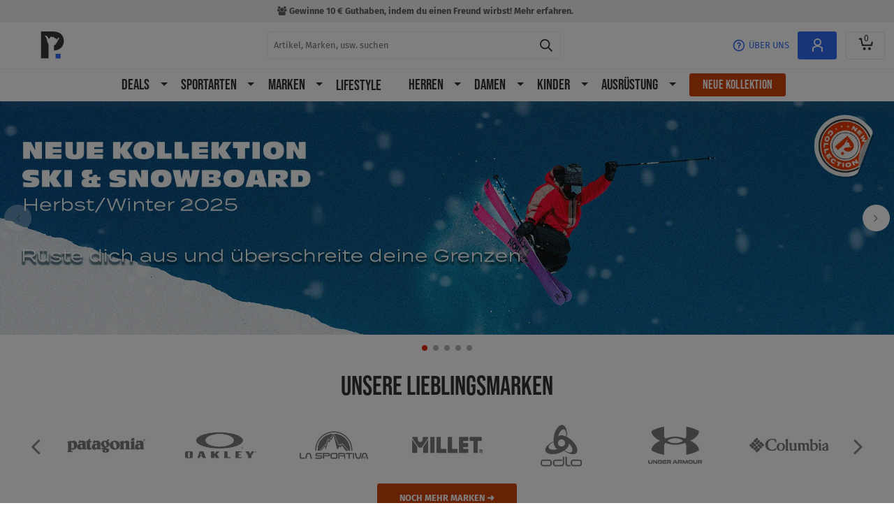

--- FILE ---
content_type: image/svg+xml
request_url: https://www.privatesportshop.at/images/d9a562300c876fc9cf58.svg
body_size: 1794
content:
<svg xmlns="http://www.w3.org/2000/svg" xml:space="preserve" style="enable-background:new 0 0 136.94 193.22" viewBox="0 0 136.94 193.22"><path d="M48.27 60.03h19.98c4.86 0 11.27 0 14.58 2.01 3.63 2.16 6.48 6.09 6.48 11.5 0 5.86-3.08 10.26-8.18 12.34v.16c6.79 1.39 10.49 6.48 10.49 13.27 0 8.1-5.79 15.82-16.74 15.82H48.27v-55.1zm7.33 23.69h14.67c8.33 0 11.73-3.01 11.73-8.8 0-7.64-5.4-8.72-11.73-8.72H55.6v17.52zm0 25.22h18.37c6.32 0 10.34-3.86 10.34-9.87 0-7.18-5.79-9.18-11.96-9.18H55.6v19.05z"/><path d="M110.37 87.6c0 23.14-18.76 41.9-41.91 41.9-23.14 0-41.9-18.76-41.9-41.9 0-23.14 18.76-41.9 41.9-41.9 23.15 0 41.91 18.76 41.91 41.9zm-41.9-48.29c-26.65 0-48.26 21.61-48.26 48.26s21.61 48.26 48.26 48.26c26.66 0 48.27-21.61 48.27-48.26S95.13 39.31 68.47 39.31zM20.3 146.02h96.33v6.33H20.3zM113.62 139.05c.12 0 .23-.01.34-.01.1-.01.2-.03.28-.06.09-.04.15-.1.2-.17a.57.57 0 0 0 .07-.31c0-.11-.02-.21-.06-.27a.353.353 0 0 0-.17-.15.752.752 0 0 0-.24-.08c-.09-.01-.17-.01-.27-.01h-.69v1.07h.54zm.23-1.5c.4 0 .69.08.89.24.19.16.29.4.29.73 0 .31-.09.52-.25.67-.17.14-.38.22-.64.25l.96 1.48h-.56l-.92-1.45h-.55v1.45h-.53v-3.36h1.31zm-2.36 2.65c.11.3.28.57.5.79.21.22.46.39.75.52.28.12.6.18.93.18.34 0 .65-.06.93-.18.29-.13.54-.3.75-.52.21-.22.38-.48.49-.79.12-.3.19-.62.19-.97s-.06-.67-.19-.97c-.12-.3-.29-.56-.49-.78a2.377 2.377 0 0 0-1.68-.7 2.377 2.377 0 0 0-1.68.7c-.22.22-.38.48-.5.78-.12.3-.18.61-.18.97-.01.34.05.67.18.97m-.48-2.11c.15-.35.36-.64.62-.9s.57-.45.92-.6c.35-.15.73-.22 1.11-.22.4 0 .77.07 1.13.22.34.15.65.34.9.6.26.26.48.56.62.9.16.35.23.73.23 1.14 0 .41-.07.79-.23 1.14-.15.36-.36.66-.62.92-.26.27-.56.46-.9.61-.36.14-.73.21-1.13.21-.39 0-.76-.07-1.11-.21a2.74 2.74 0 0 1-.92-.61c-.26-.26-.47-.56-.62-.92-.16-.35-.22-.73-.22-1.14-.01-.41.06-.79.22-1.14M28.75 164.78c-.17-1.22-1.34-2.15-2.68-2.15-2.42 0-3.33 2.06-3.33 4.21 0 2.04.91 4.1 3.33 4.1 1.65 0 2.58-1.13 2.78-2.75h2.62c-.28 3.06-2.39 5.02-5.4 5.02-3.8 0-6.03-2.84-6.03-6.37 0-3.64 2.23-6.48 6.03-6.48 2.7 0 4.96 1.58 5.29 4.42h-2.61zM37.1 163.8c2.8 0 4.6 1.85 4.6 4.69 0 2.82-1.8 4.67-4.6 4.67-2.78 0-4.59-1.86-4.59-4.67 0-2.83 1.81-4.69 4.59-4.69zm0 7.53c1.67 0 2.16-1.43 2.16-2.83 0-1.43-.5-2.85-2.16-2.85-1.65 0-2.15 1.43-2.15 2.85 0 1.4.5 2.83 2.15 2.83zM43.21 164.03h2.32v1.65h.04c.44-1.12 1.65-1.89 2.84-1.89.17 0 .38.03.53.08v2.27c-.23-.05-.59-.08-.88-.08-1.79 0-2.41 1.29-2.41 2.85v4h-2.44v-8.88zM49.89 164.04h2.32v1.13h.03c.58-.94 1.54-1.37 2.64-1.37 2.79 0 4.04 2.25 4.04 4.77 0 2.37-1.3 4.59-3.9 4.59-1.06 0-2.08-.46-2.66-1.34h-.04v4.23h-2.44v-12.01zm6.59 4.47c0-1.41-.57-2.87-2.13-2.87-1.6 0-2.11 1.43-2.11 2.87 0 1.44.55 2.82 2.13 2.82 1.6 0 2.11-1.38 2.11-2.82zM64.27 163.8c2.8 0 4.61 1.85 4.61 4.69 0 2.82-1.81 4.67-4.61 4.67-2.78 0-4.58-1.86-4.58-4.67 0-2.83 1.8-4.69 4.58-4.69zm0 7.53c1.67 0 2.17-1.43 2.17-2.83 0-1.43-.5-2.85-2.17-2.85-1.65 0-2.15 1.43-2.15 2.85.01 1.4.51 2.83 2.15 2.83zM70.39 164.03h2.32v1.65h.04c.44-1.12 1.65-1.89 2.83-1.89.17 0 .38.03.53.08v2.27c-.22-.05-.58-.08-.88-.08-1.79 0-2.41 1.29-2.41 2.85v4h-2.44v-8.88zM76.83 166.77c.14-2.29 2.18-2.97 4.18-2.97 1.77 0 3.9.39 3.9 2.52v4.62c0 .81.08 1.61.31 1.98h-2.48c-.08-.28-.16-.57-.17-.86-.77.81-1.9 1.1-2.99 1.1-1.68 0-3.02-.84-3.02-2.66 0-2.01 1.51-2.49 3.02-2.7 1.5-.22 2.89-.17 2.89-1.17 0-1.05-.73-1.2-1.58-1.2-.93 0-1.53.38-1.62 1.34h-2.44zm5.63 1.81c-.42.36-1.27.38-2.03.52-.76.15-1.44.41-1.44 1.31 0 .91.7 1.13 1.5 1.13 1.9 0 1.98-1.51 1.98-2.04v-.92zM89.83 164.04h1.79v1.63h-1.79v4.4c0 .83.21 1.03 1.03 1.03.26 0 .5-.02.76-.07v1.91c-.41.07-.95.09-1.43.09-1.49 0-2.8-.35-2.8-2.11v-5.24h-1.48v-1.63h1.48v-2.66h2.44v2.65zM95.9 162.67h-2.44v-2.01h2.44v2.01zm-2.44 1.37h2.44v8.88h-2.44v-8.88zM102.12 163.8c2.8 0 4.61 1.85 4.61 4.69 0 2.82-1.81 4.67-4.61 4.67-2.78 0-4.58-1.86-4.58-4.67 0-2.83 1.8-4.69 4.58-4.69zm0 7.53c1.67 0 2.17-1.43 2.17-2.83 0-1.43-.5-2.85-2.17-2.85-1.65 0-2.15 1.43-2.15 2.85 0 1.4.5 2.83 2.15 2.83zM108.3 164.04h2.32v1.24h.05c.62-1 1.68-1.48 2.72-1.48 2.59 0 3.25 1.46 3.25 3.66v5.46h-2.44v-5.02c0-1.46-.43-2.18-1.56-2.18-1.33 0-1.89.74-1.89 2.55v4.66h-2.44v-8.89zM27.03 20.62h-6.2V18.3h9.87v2.18l-6.73 8.06h6.91v2.32H20.3v-2.18zM37.63 23.89c-.3-.33-.75-.49-1.36-.49-.4 0-.73.07-.99.2s-.47.3-.63.5c-.16.2-.27.41-.33.63-.06.22-.1.42-.11.6h4.06c-.14-.63-.34-1.11-.64-1.44m-2.82 4.79c.37.36.91.55 1.62.55.5 0 .94-.13 1.3-.38.36-.25.58-.52.67-.8h2.2c-.35 1.09-.89 1.87-1.62 2.34-.73.47-1.6.7-2.63.7-.71 0-1.36-.11-1.93-.34a4 4 0 0 1-1.46-.98c-.4-.42-.71-.93-.92-1.51-.22-.59-.32-1.23-.32-1.93 0-.68.11-1.31.33-1.9a4.4 4.4 0 0 1 2.42-2.53c.57-.25 1.2-.37 1.89-.37.77 0 1.45.15 2.02.45.57.3 1.04.7 1.41 1.21.37.5.63 1.08.8 1.72.16.65.22 1.32.18 2.02h-6.55c.01.8.21 1.39.59 1.75M44.5 21.76v1.69h.04c.12-.28.28-.54.47-.78.2-.24.43-.45.69-.62.26-.17.53-.3.83-.4.29-.09.6-.14.91-.14.16 0 .35.03.55.09v2.32c-.12-.02-.26-.04-.42-.06-.16-.02-.32-.03-.47-.03-.46 0-.84.08-1.16.23-.32.15-.57.36-.76.63-.19.26-.33.57-.41.92-.08.35-.12.73-.12 1.14v4.1h-2.49v-9.1h2.34zM54.92 21.76v1.67h-1.83v4.5c0 .42.07.7.21.84.14.14.42.21.84.21.14 0 .28-.01.4-.02.13-.01.25-.03.37-.05v1.94c-.21.03-.45.06-.7.07-.26.01-.51.02-.75.02-.39 0-.75-.03-1.1-.08a2.51 2.51 0 0 1-.91-.31 1.62 1.62 0 0 1-.62-.65c-.15-.28-.23-.65-.23-1.11v-5.37h-1.51v-1.67h1.51v-2.73h2.49v2.73h1.83zM58.59 30.86H56.1v-9.1h2.49v9.1zm-2.5-12.56h2.49v2.06h-2.49V18.3zM59.52 23.44v-1.67h1.49v-.7c0-.81.25-1.47.75-1.99s1.27-.77 2.28-.77c.22 0 .45.01.67.03.22.02.44.03.65.04v1.87c-.29-.04-.6-.05-.91-.05-.34 0-.58.08-.73.24-.15.16-.22.42-.22.8v.55h1.72v1.67H63.5v7.43h-2.49v-7.43h-1.49zM68.79 30.86H66.3v-9.1h2.49v9.1zm-2.5-12.56h2.49v2.06h-2.49V18.3zM74.83 23.65h-4.37v-1.89h7.65v1.89l-4.72 5.33h5.06v1.88H70.1v-1.88zM82.26 30.86h-2.49v-9.1h2.49v9.1zm-2.5-12.56h2.49v2.06h-2.49V18.3zM89.62 23.89c-.3-.33-.75-.49-1.36-.49-.4 0-.73.07-.99.2s-.47.3-.63.5c-.16.2-.27.41-.33.63-.06.22-.1.42-.11.6h4.06c-.13-.63-.34-1.11-.64-1.44m-2.82 4.79c.37.36.91.55 1.62.55.5 0 .94-.13 1.3-.38.36-.25.58-.52.67-.8h2.2c-.35 1.09-.89 1.87-1.62 2.34-.73.47-1.6.7-2.63.7-.71 0-1.36-.11-1.93-.34a4 4 0 0 1-1.46-.98c-.4-.42-.71-.93-.92-1.51-.22-.59-.32-1.23-.32-1.93 0-.68.11-1.31.33-1.9a4.4 4.4 0 0 1 2.42-2.53c.57-.25 1.2-.37 1.89-.37.77 0 1.45.15 2.02.45.57.3 1.04.7 1.41 1.21.37.5.63 1.08.8 1.72.16.65.22 1.32.18 2.02h-6.55c.02.8.22 1.39.59 1.75M96.5 21.76v1.69h.04c.12-.28.28-.54.47-.78.2-.24.43-.45.69-.62.26-.17.53-.3.83-.4.29-.09.6-.14.91-.14.16 0 .35.03.54.09v2.32c-.12-.02-.26-.04-.42-.06-.16-.02-.32-.03-.47-.03-.46 0-.84.08-1.16.23-.32.15-.57.36-.76.63-.19.26-.33.57-.41.92-.08.35-.12.73-.12 1.14v4.1h-2.49v-9.1h2.35zM106.91 21.76v1.67h-1.83v4.5c0 .42.07.7.21.84.14.14.42.21.84.21.14 0 .28-.01.4-.02.13-.01.25-.03.37-.05v1.94c-.21.03-.45.06-.7.07-.26.01-.51.02-.75.02-.39 0-.75-.03-1.1-.08a2.51 2.51 0 0 1-.91-.31 1.62 1.62 0 0 1-.62-.65c-.15-.28-.23-.65-.23-1.11v-5.37h-1.51v-1.67h1.51v-2.73h2.49v2.73h1.83zM113.5 23.89c-.3-.33-.75-.49-1.36-.49-.4 0-.73.07-.99.2s-.47.3-.63.5c-.16.2-.27.41-.33.63-.06.22-.1.42-.11.6h4.06c-.13-.63-.34-1.11-.64-1.44m-2.81 4.79c.37.36.91.55 1.62.55.5 0 .94-.13 1.3-.38.36-.25.58-.52.67-.8h2.19c-.35 1.09-.89 1.87-1.62 2.34-.73.47-1.6.7-2.63.7-.71 0-1.36-.11-1.93-.34a4 4 0 0 1-1.46-.98c-.4-.42-.71-.93-.92-1.51-.22-.59-.32-1.23-.32-1.93 0-.68.11-1.31.33-1.9a4.4 4.4 0 0 1 2.42-2.53c.57-.25 1.2-.37 1.89-.37.77 0 1.45.15 2.02.45.57.3 1.04.7 1.41 1.21.37.5.63 1.08.8 1.72.16.65.22 1.32.18 2.02h-6.55c.02.8.22 1.39.6 1.75"/></svg>


--- FILE ---
content_type: application/javascript; charset=UTF-8
request_url: https://www.privatesportshop.at/js/locale-de_AT-json.65b95190f395dc532752.js
body_size: 17252
content:
"use strict";(globalThis.webpackChunksportpursuit=globalThis.webpackChunksportpursuit||[]).push([[4208],{93602:e=>{e.exports=JSON.parse('{"%s and our third-party tools use cookies and similar technologies (Trackers). Some cookies are necessary to deliver our online shopping experience and others are used to achieve the purposes explained in our Cookies policy, such as adding additional basic interactions & functionalities, experience enhancement, measurement and targeting & advertising. You can either select only necessary cookies or all cookies.":"%s und unsere Drittanbieter-Tools verwenden Cookies und ähnliche Technologien (Tracker). Einige Cookies sind für unser Online-Shoppingerlebnis notwendig und andere werden verwendet, um die in unserer Cookie-Richtlinie erläuterten Zwecke zu erfüllen, wie z. B. das Hinzufügen zusätzlicher Interaktionen und grundlegender Funktionen, die Verbesserung der Erfahrung, die Messung und Ausrichtung sowie Werbung. Du kannst entweder nur die erforderlichen Cookies oder alle Cookies auswählen.","%s characters minimum":"%s Mindestanzahl Zeichen","%s products":"%s Artikel","%s pts":"%s Bonuspunkte","%s uses cookies to make sure our website is reliable, to measure our performance, and to tailor the experience for new and existing members. You can read more about the cookies we use in our %s.":"%s verwendet Cookies, um sicherzustellen, dass unsere Website zuverlässig ist, um unsere Leistung zu messen und um das Erlebnis für neue und bestehende Mitglieder zu personalisieren. Du kannst mehr über die verwendeten Cookies in unseren %s erfahren.","%s was added to your basket":"%s wurde deinem Warenkorb hinzugefügt","* Required Fields":"* Pflichtfelder","14 days to change your mind after receipt!":"14 Tage ab Erhalt, um deine Meinung zu ändern!","16 million members across Europe":"16 Millionen Mitglieder in ganz Europa","ACCEPT ALL":"ALLE ZULASSEN","About":"Über uns","About Private Sport Shop":"Über Private Sport Shop","About us":"Über uns","Accept all and continue":"Alle zulassen und weiter","Account Information":"Mein Konto","Account information":"Mein Konto","Add New Address":"eine neue Adresse hinzufügen","Add new favourites":"neue Favoriten hinzufügen","Add to Basket":"in den Warenkorb legen","Added to Basket":"Zum Warenkorb hinzugefügt","Additional Shopping Notifications":"zusätzliche Benachrichtigungen","Additional shopping notifications are sent to make sure you get the best from your experience on %s. These notifications are personalised to you and can include: reminders about your Shopping Cart; notifications or Wish Lists or interested items; personalised extra discounts and promotions.":"Zusätzliche Benachrichtigungen werden per E-Mail verschickt, damit du das Beste aus deinem Shopping-Erlebnis mit %s machen kannst. Diese Benachrichtigungen sind personalisiert und können Folgendes umfassen: Erinnerungen an deinen aktuellen Warenkorb, Benachrichtigungen über deine Wunschlisten oder Artikel, die dich interessieren, zusätzliche personalisierte Rabatte und Werbeaktionen.","Address":"Adresse","Address Search":"Adresse suchen","Addresses":"Adressen","Advertising":"Werbung","All fields marked with * are required":"Die mit Sternchen (*) gekennzeichneten Felder sind Pflichtfelder","Almost there - one last click":"Fast geschafft – nur noch ein Klick","Already a member":"Bereits Mitglied?","Already a member?":"Bereits Mitglied?","Answers to our most frequently asked questions for quick assistance":"FAQ - Antworten auf häufig gestellte Fragen für schnelle Hilfe","Apply Points":"Bonuspunkte einlösen","Are you sure you want to cancel your order?":"Bist du sicher, dass du deine Bestellung stornieren möchtest?","Are you sure you want to change your address?":"Bist du sicher, dass du deine Lieferadresse ändern möchtest?","Are you sure you want to delete this address?":"Bist du sicher, dass du diese Adresse löschen möchtest?","Are you sure you want to do this?":"Bist du dir sicher?","As well as the daily information about new sales linked to my subscription to the club, I would also like to receive Special Offers by e-mail (new releases, welcome offers, special promotions and competitions).":"Zusätzlich zu den täglichen Infos über neue Deals im Zusammenhang mit meiner Mitgliedschaft möchte ich auch andere Angebote per E-Mail erhalten (Neuheiten, Willkommensangebote, Sonderaktionen und Wettbewerbe).","Ask a question":"eine Frage stellen","At least one digit":"mindestens eine Zahl","At least one special character (e.g.: !?@&#*$*)":"mindestens ein Sonderzeichen (z.B.: !?@&#*$*)","At least one upper-case and one lower-case letter":"mindestens ein Groß- und ein Kleinbuchstabe","Attachment(s) (3Mb limit per file, Maximum 2 files)":"Datei-Anhänge (max. 2 zu jeweils höchstens 3 MB)","Average retail price in %s, never previously sold at this price on PrivateSportShop":"Durchschnittlicher Einzelhandelspreis in %s, der nie auf PrivateSportShop praktiziert wurde","Back":"Zurück","Back to Login":"Zurück zum Login","Back to topic list":"Zurück zur Themenliste","Basket":"Warenkorb","Be more general":"Sei allgemeiner","Beginner":"Einsteiger","Below are the addresses you have saved":"Im Folgenden findest du deine gespeicherten Adressen","Bestsellers":"Bestseller","Between 12 and 32 characters":"Zwischen 12 und 32 Zeichen","Billing address":"Rechnungsadresse","Bindings":"Bindinger","Brands":"Marken","Browse by category":"nach Kategorie suchen","Browse the answers to %s.":"Durchsuche die Antworten auf %s.","By choosing customised mounting, I acknowledge and understand that my order cannot be returned, in accordance with current regulations.":"Bei Auswahl der Option \\"Montage\\" bestätige ich, dass ich darüber informiert bin, dass die nach meinen Wünschen angepassten Ski gemäß den geltenden Vorschriften nicht zurückgegeben werden können.","By choosing the \'free assembly\' option, I acknowledge that I have been informed that skis personalized at my request cannot be returned, in accordance with current regulations.":"Bei Auswahl der Option \\"Montage\\", bestätige ich, dass ich darüber informiert bin, dass die nach meinen Wünschen angepassten Ski gemäß den geltenden Vorschriften nicht zurückgegeben werden können.","Calculation based on the cheapest delivery method. Other delivery methods are available in step 2.":"Berechnung auf Grundlage der günstigsten Lieferart. Andere Lieferarten sind in Schritt 2 verfügbar.","Calculation based on your selected delivery method. Other delivery methods may be available at next step.":"Berechnung auf der von Ihnen gewählten Lieferart. Andere Lieferarten können im nächsten Schritt.","Cancel":"Abbrechen","Cancel Order":"die Bestellung stornieren","Cancelled":"abgebrochen","Change Password":"Passwort ändern","Check out other top sales":"Entdecke weitere Topseller","Check your spelling":"Rechtschreibung prüfen","Checkout":"bestellen","Choose a language":"Wählen sie eine sprache","Choose an Option...":"Wähle eine Option","Choose file":"Wähle eine Datei","City":"Stadt","Clear All":"alles löschen","Close":"Schließen","Comment (sole length, DIN adjustment, etc.)":"Kommentar (Sohlenlänge, DIN-Einstellung...)","Communications":"Newsletter","Company":"Unternehmen","Compared to the reference price":"Im Vergleich zum Referenzpreis","Complete your basket":"Vervollständigen Sie Ihren Warenkorb","Complete your order before it\'s too late":"Schließe deine Bestellung ab, bevor es zu spät ist","Configure my package":"Mein Set zusammenstellen","Confirm New Password":"Neues Passwort bestätigen","Confirm cancellation":"Stornierung bestätigen","Confirm email address":"E-Mail Adresse bestätigen","Confirm new delivery address":"Neue Lieferadresse bestätigen","Contact information":"Kontaktinfos","Contact us":"Kontaktiere uns","Continue":"Weiter","Continue Shopping":"Weiter einkaufen","Cookie policy":"Cookie-Einstellungen","Cookie settings":"Cookie-Einstellungen","Copied!":"Kopiert!","Copy":"Kopieren","Country":"Land","County":"Bezirk","Create Account":"Konto erstellen","Create password":"Passwort erstellen","Credit note #%s":"Rückerstattung #%s","Credits & Invitations":"Guthaben und Freunde-Einladen","Currency":"Währung","Current Password":"Aktuelles Passwort","Current sales":"Laufende Deals","Customer Service: Mon-Fri 9am - 6pm":"Kundenservice: Mo-Fr | 9-18 Uhr","Customer feedback":"Kunden-Feedback","Date":"Datum","Default billing address":"Standard-Rechnungsadresse","Default shipping address":"Standard-Lieferadresse","Delete":"Löschen","Delivery":"Lieferung","Delivery Address":"Lieferadresse","Delivery method: %s.":"Lieferart: %s.","Description":"Beschreibung","Didn\'t receive an email?":"Du hast keine E-Mail erhalten?","Discount":"Ersparnisse* im Vergleich zum Einzelhandelspreis","Discount (%s)":"Ersparnisse* (%s) im Vergleich zum Einzelhandelspreis","Discount code":"Gutscheincode","Dispatching to":"Lieferung nach","Do you have another question?":"Hast du noch eine weitere Frage?","Don\'t forget to check your spam folder":"Bitte prüfe auch deinen Spam Ordner","Download invoices":"Eine Rechnung hochladen","Download our app":"unsere App herunterladen","E-mail":"E-Mail","Edit":"Bearbeiten","Edit Address":"Adresse ändern","Edit Delivery Address":"Lieferadresse ändern","Edit my favourites":"Favoriten ändern","Editing your Delivery Address is available for a limited time after placing your order.":"Nach Abschicken der Bestellung ist eine Änderung der Lieferadresse nur für eine begrenzte Zeit möglich.","Email":"E-Mail","Email Address":"E-Mail-Adresse","Email sent":"E-Mail wurde gesendet","Email settings updated!":"E-Mail-Einstellungen aktualisiert!","Ending soon":"Endspurt","Ends on":"Endet am","Enter Address From Search":"Adresse über die Suche eingeben","Enter Address Manually":"Adresse manuell eingeben","Enter an address below":"Folgende Adresse hinzufügen","Enter city":"Stadt eingeben","Enter company":"Unternehmen eingeben","Enter county":"Landkreis eingeben","Enter details":"Adresszusatz","Enter first name":"Vorname eingeben","Enter last name":"Familienname eingeben","Enter points":"Bonuspunkte eingeben","Enter post code":"PLZ eingeben","Enter street address 2":"Adresszeile 2 eingeben","Enter street address including house number":"Adresse mit Straße und Nr. eingeben","Enter street or postcode":"Straße oder PLZ eingeben","Enter telephone":"Telefonnummer eingeben","Enter the quantity you would like to use:":"Gewünschte Anzahl eingeben:","Enter your email address":"E-Mail-Adresse eingeben","Error":"Fehlermeldung","Error: could not send email, please retry.":"Fehlermeldung: E-Mail wurde nicht gesendet, bitte nochmal versuchen.","Essential (Non-Optional)":"Pflichtfeld (nicht fakultativ)","Estimated Delivery":"Geschätzte Lieferung","Estimated delivery costs":"Geschätzte Lieferkosten","Estimated shipping":"Geschätzte Lieferzeit","Existing Delivery Address":"Vorhandene Lieferadresse","Experience, Interaction and Basic Functionality":"Erfahrungen, Interaktionen und grundlegende Funktionen","FAQ\'s":"FAQ","FRANCE":"FRANKREICH","Facebook":"Facebook","Favourites":"Favoriten","Female":"Frauen","Filter":"Filtern","Filter By":"Filtern nach","Find out more about cookies":"mehr über Cookies erfahren","First Name":"Vorname","First name":"Vorname","First order?":"Erste Bestellung?","Firstname":"Vorname","Follow us":"Folge uns","Follow your favourite brands and sports. You will receive an email the morning of your favourite brand’s sale. To deactivate these notifications, you can simply take them off your list":"Verfolge deine Lieblingsmarken und -sportarten. Jeden Morgen erhältst du eine E-Mail mit Angeboten zu deiner Lieblingsmarke. Um diese Benachrichtigungen zu deaktivieren, lösche sie einfach aus deiner Liste.","For any questions or further information, please contact our %s":"Für weitere Fragen oder Infos wende dich bitte an unseren %s.","For more information on how we use your data see our %s.":"Weitere Informationen darüber, wie wir deine Daten verwenden, findest du in unserer %s","For more information please see our %s and %s.":"Weitere Informationen findest du in unseren %s und %s.","Forgot your password?":"Passwort vergessen?","Forgotten your password?":"Du hast dein Passwort vergessen?","Free":"Gratis","Free assembly":"Freie Montage","Free on App Store":"Gratis im App Store","Free on Google Play":"Gratis auf Google Play","Free shipping":"Gratis-Versand","Frequently Asked Questions":"FAQ","Frequently asked questions":"FAQ","Friends you\'ve invited":"Deine Freunde","From":"Von","From %s depending on selection":"Ab %s je nach Auswahl","Full name":"Name und Vorname","Functional and Performance":"Funktionalität und Performance","Future sales":"Kommende Deals","Gender":"Gender","Get in touch":"Kontakt","Go for it before it\'s too late":"Beeile dich, bevor es zu spät ist","Good skier, skis aggressively on all terrain":"Erfahrene, fühlen sich in jedem Gelände wohl","Good skier, supple and flowing style with an emphasis on safety":"Fortgeschrittene mit flüssigem Stil, bevorzugen Sicherheit","Good young skier, supple and flowing style":"Einsteiger mit weichem, flüssigem Stil","Got a question? Need advice? Check out our %s. Still haven\'t found the answer to your question? Contact us at atelier@privatesportshop.com":"Hast du eine Frage? Benötigst du einen Rat? Dann schau in unsere %s. Immer noch nicht die richtige Antwort gefunden? Dann kontaktiere uns unter atelier@privatesportshop.com","Hello":"Hallo","Help":"Hilfe","Help & Contact":"Hilfe und Kontakt","Hide Details":"Details verstecken","Home":"Startseite","Hover over image to zoom":"Bewege die Maus über das Bild zum Zoomen","How can we help you?":"Wie können wir behilflich sein?","I accept the %s and %s, I have read the %s and I confirm that I am over 16 years old.":"Ich akzeptiere die %s und %s, ich habe die %s gelesen und bestätige, dass ich über 16 Jahre alt bin.","I do not wish to receive special offers":"Ich möchte die Spezialangebote lieber nicht bekommen","I don\'t have an account":"Ich habe kein Konto","I still need help?":"Brauchst du noch Hilfe?","I want to opt out of the news service":"Ich möchte den Newsletter abmelden","I wish to receive special offers":"Ich möchte die Spezialangebote erhalten","I would like to receive this newsletter %s":"Ich möchte diesen %s Newsletter erhalten","If filled, must be between 2 and 35 characters":"Wenn ausgefüllt, muss es zwischen 2 und 35 Zeichen lang sein","If you do not receive an email in the next few minutes, please check your spam folder and double check your email address is correct.":"Wenn du in den nächsten Minuten keine E-Mail erhältst, schau bitte in deinen Spam-Ordner nach und überprüfe, ob deine E-Mail-Adresse korrekt ist.","If you have a promo code please add it on the next step":"Deinen Code (falls vorhanden) kannst du im nächsten Schritt eingeben.","If you have any questions about your order, please contact our customer service. We hope you enjoy your purchase.":"Falls du noch Fragen zu deiner Bestellung haben solltest, kontaktiere gerne unseren Kundenservice. Wir hoffen, dass dir dein Kauf gefällt.","If you have purchased products from different brands, you will receive package per brand.":"Wenn du Artikel von verschiedenen Marken gekauft hast, erhältst du ein Paket pro Marke.","If you wish to return this item, it must be sent back to our supplier. Please note that you are responsible for the cost of returning the item. Please make your return request via the “Contact us” section.":"Wenn Sie diesen Artikel zurückgeben möchten, muss er an unseren Lieferanten zurückgeschickt werden. Bitte beachten Sie, dass die Kosten für die Rücksendung von Ihnen zu tragen sind. Bitte stellen Sie Ihren Antrag auf Rückgabe über die Rubrik “Kontaktiere uns”.","In order to offer you the best email and site experience, we process your on-site browsing behaviour to determine what content is most relevant to you.":"Um dir das beste E-Mail und Shopping-Erlebnis zu bieten, analysieren wir dein Surfverhalten auf der Website, um festzustellen, welche Inhalte für dich am relevantesten sind.","In the Cookie Policy these are classified as Targeting and Advertising. For example: allowing us to proactively avoid marketing to you and other existing members on third party sites (such as Google and Facebook), etc.":"In der Cookie-Richtlinie werden sie als Werbecookies eingestuft. Zum Beispiel: damit wir verhindern, dich auf Websites von Drittanbietern (wie Google und Facebook) erneut anzusprechen usw.","In the starting-blocks":"Bereits in Startposition","Including %s eco-tax":"Inkl. %s Umweltabgabe","Intermediate level, good level of fitness":"Leicht Fortgeschrittene, gute körperliche Verfassung","Intermediate level, low level of fitness":"Leicht Fortgeschrittene, normale körperliche Verfassung","Invalid reward points":"Ungültige Bonuspunkte","Invitation program":"Freundschaftsprogramm","Invite your friends to join Private Sport Shop and you\'ll get credit when they make their first purchase.":"Lade deine Freunde zu Private Sport Shop ein, indem du deinen Empfehlungslink teilst.\\nWenn einer von ihnen seine erste Bestellung aufgibt, erhältst du eine Gutschrift von 10 €.","Invoice Order #%s":"Rechnung Bestellung #%s","Items %s to %s of %s total":"Artikel %s bis %s von %s insgesamt","Join 16 million members across Europe":"Werde eines unserer 16 Millionen Mitgliedern in ganz Europa","Join for FREE":"Jetzt kostenlos anmelden","Join now for <b>FREE</b>, receive our offers and get access to our exclusive prices":"Melde dich jetzt <b>kostenlos</b> an, erhalte unsere Angebote und greife auf unsere exklusiven Preise zu.","Join now for FREE, receive our offers and get access to our exclusive prices":"Melde dich jetzt kostenlos an, erhalte unsere Angebote und greife auf unsere exklusiven Preise zu.","Key Features":"Features","Language":"Sprache","Language & Currency":"Sprache und Währung","Last Name":"Nachname","Last name":"Nachname","Lastname":"Nachname","Latest order":"Letzte Bestellung","Latest shipment status":"Letzter Versand-Status","Level":"Stufe","Log out":"Abmelden","Login":"Login","Login now and get access to our exclusive prices":"Melde dich jetzt an und erhalte Zugang zu unseren exklusiven Preisen","Lowest price in the last 30 days on default configuration: %s":"Niedrigster Preis, der in den letzten 30 Tagen auf der Standardkonfiguration berechnet wurde: %s","Lowest price in the last 30 days: %s":"Niedrigster Preis in den letzten 30 Tagen: %s","Male":"Männer","Manage my communications (exclusives, welcome offers, special promotions and competitions)":"Newsletter verwalten (Exklusivrechte, Willkommensangebote, Sonderaktionen und Wettbewerbe)","Manage my news service to be informed of sales start dates and receive the latest news and updates from my favourite sports":"Erstellen von Benachrichtigungen, um über den Verkaufsstart informiert zu werden und die neuesten Nachrichten und Updates zu meinen Lieblingssportarten zu erhalten.","Measurements":"Maße","Message":"Nachricht","Modify":"Bearbeiten","Money back guarantee":"Geld-zurück-Garantie","More From %s":"Mehr von %s","More details":"Nähere Details","More info":"Nähere Infos","More responsible choices have been made in commercial relationships regarding some of the raw materials for this product. For example: choosing certified fair trade partners or similar initiatives that verify respect for human rights, application of better working conditions or fairer remuneration.":"Bei den Handelsbeziehungen, die einige der Rohstoffe für dieses Produkt betreffen, wurden verantwortungsvolle Entscheidungen getroffen. Dies kann zertifizierte Fair-Trade-Partnerschaften oder ähnliche Initiativen umfassen, die die Einhaltung der Menschenrechte, die Anwendung besserer Arbeitsbedingungen oder eine gerechtere Entlohnung überprüfen.","More responsible choices have been made in the selection of at least one of the materials used in the creation of this product. For example: organic sources, partially recycled materials, natural materials, sustainable raw material initiatives or ethical animal products.":"Bei der Auswahl von mindestens einem der Materialien, die bei der Herstellung dieses Produkts verwendet werden, wurden verantwortungsvolle Entscheidungen getroffen. Dies kann biologische Quellen, teilweise recycelte Materialien, natürliche Materialien, Initiativen für nachhaltige Rohstoffe oder ethisch vertretbare Tierprodukte umfassen.","More responsible initiatives have been implemented in certain steps of the manufacturing process of this product. For example: manufacturing in the European Union, using renewable energy, improving energy efficiency, promoting re-use or reducing the use of chemicals.":"In einigen Phasen des Herstellungsprozesses dieses Produkts wurden verantwortungsvolle Initiativen umgesetzt. Dies kann die Herstellung in der Europäischen Union, die Nutzung erneuerbarer Energien, die Verbesserung der Energieeffizienz, die Förderung der Wiederverwendung oder die Verringerung des Einsatzes von Chemikalien beinhalten.","More sports":"Mehr Sportarten","More stunning brands to explore":"Noch mehr unglaubliche Marken entdecken","My Orders":"Meine Bestellungen","My account":"Mein Konto","My communication preferences":"Newsletter-Einstellungen","My favourite brands":"Meine Lieblingsmarken","My favourites alert":"Meine Favoriten-Benachrichtigung","My favourites list":"Meine Favoriten","My orders":"Meine Bestellungen","My profile":"Mein Profil","Name":"Name","Nb %s, placed on %s":"Nummer %s, durchgeführt am %s","Need help?":"Brauchst du Hilfe?","New Address":"Neue Adresse","New Collection shipped within 24 hours":"Die neue Kollektion im 24 Stunden Express-Versand.","New Delivery Address":"Neue Lieferadresse","New Exclusive Sales Daily":"Jeden Tag neue Deals","New Password":"Neues Passwort","New Season":"Neue Kollektion","New season":"Neue Kollektion","Next":"Weiter","No":"Nein","No results":"Kein Eintrag","No results found.":"Kein Eintrag gefunden","No, I refuse":"Nein, ablehnen","Non-active":"Nicht aktiv","Not a member?":"Noch kein Mitglied?","OK":"OK","Ok, I accept":"Ok, zustimmen","Oops... Victim of its own success, the site is temporarily unavailable.":"Hoppla... die Website ist leider vorübergehend nicht verfügbar.","Open":"Öffnen","Optional":"Optional","Order #%s":"Bestellung #%s","Order Date":"Bestelldatum","Order Details":"Details meiner Bestellung","Order Number":"Bestellnummer","Order Subtotal":"Zwischensumme der Bestellung","Order Summary":"Zusammenfassung der Bestellung","Order confirmation":"Bestellbestätigung","Order history":"Verlauf der Bestellungen","Order number":"Bestellnummer","Ordered":"Bestellt","Orders":"Bestellungen","Other sports fans also bought":"Das kauften andere Sportler","Our athletes also looked at":"Dafür interessieren sich unsere Athleten","Our bikes are delivered checked and are part assembled, all you have to do is assemble a few of the following components: front wheel, handlebars, pedals, saddle (for carbon bikes, be careful to use a torque wrench). We also advise you to carry out a service of your bike within the first month following the first use of the bike, as well as one service per year (not covered by Private Sport Shop).":"Unsere Fahrräder werden geprüft und teilweise montiert geliefert, sodass du nur noch die folgenden Komponenten zusammenbauen musst: Vorderrad, Lenker, Pedale & Sattel (bei Carbon-Fahrrädern solltest du einen Drehmomentschlüssel verwenden). Wir empfehlen dir außerdem, dein Fahrrad innerhalb des ersten Monats nach der ersten Benutzung zu überprüfen und einmal pro Jahr durchzuchecken (wird nicht von Private Sport Shop übernommen)","Our favorites and fresh new offers":"Favoriten und neue Deals","Our official app":"Unsere App","Our range":"Unsere Auswahl","Out of stock":"Ausverkauft","PSS team":"Das PSS-Team","Password":"Passwort","Payment Method":"Zahlungsmethode","Payment method":"Zahlungsmethoden","Payment methods":"Zahlungsmethoden","Payments methods":"Zahlungsmethoden","Personal information":"Persönliche Informationen","Personalisation":"Einstellungen","Personalisation Preferences":"Persönliche Einstellungen","Personalize the frequency of communications and manage the registration to the news service":"Häufigkeit der Newsletter anpassen und die Anmeldung für den Newsletter verwalten","Please Note: All ski packs are offered with the adjustment and assembly of the bindings, if you wish. Please select \\"Free assembly\\" to do so. If not, they will arrive unadjusted. We advise you to always have your equipment checked by a professional before use.":"Bitte beachte: Alle Skipakete werden auf Wunsch mit der Einstellung und Montage der Bindung angeboten. Bitte wähle hierfür \\"Freie Montage\\" aus. Wenn nicht, kommen diese unangepasst bei dir an. Wir empfehlen dir deine Ausrüstung vor dem Gebrauch immer von einem Fachmann überprüfen zu lassen.","Please Note: All ski packs are offered with the adjustment and assembly of the bindings, if you wish. Please select \\"Free assembly\\" to do so. If not, they will arrive unmounted. We advise you to always have your equipment checked by a professional before use.":"Bitte beachte: Alle Skipakete werden auf Wunsch mit der Einstellung und Montage der Bindung angeboten. Bitte wähle hierfür \\"Freie Montage\\" aus. Wenn nicht, kommen diese unangepasst bei dir an. Wir empfehlen dir deine Ausrüstung vor dem Gebrauch immer von einem Fachmann überprüfen zu lassen.","Please Note: The snowboard and bindings will be delivered in two separate boxes. We advise you to always have your equipment checked by a professional before use.":"Bitte beachte: Snowboard und Bindungen werden in zwei separaten Paketen geliefert. Wir empfehlen stets deine Ausrüstung vor Gebrauch von einem Fachmann überprüfen zu lassen.","Please Note: These skis come with bindings unmounted, we recommend taking these to a professional to get mounted before use.":"Bitte beachte: Diese Skier werden mit unmontierten Bindungen geliefert. Wir empfehlen, diese vor dem Gebrauch, von einem Fachmann montieren zu lassen.","Please Note: These skis come with unadjusted bindings, we recommend taking these to a professional to get adjusted before use.":"Bitte beachte: Diese Skier werden mit uneingestellten Bindungen geliefert, wir empfehlen, diese vor dem Gebrauch zu einem Fachmann zu bringen, um diese einstellen zu lassen.","Please click on the confirmation link.":"Bitte auf den Bestätigungslink klicken","Please contact our customer service team using the contact form below.":"Bitte kontaktiere unseren Kundenservice über das unten stehende Kontaktformular.","Please enter a new password":"Neues Passwort eingeben","Please enter your email address below. You will receive a link to reset your password.":"E-Mail-Adresse eingeben Du erhältst einen Link, um dein Passwort zurückzusetzen","Please fill in the details of your request. A staff member will reply as soon as possible.":"Details zur Frage eingeben. Ein Team-Mitarbeiter wird dir so schnell wie möglich antworten.","Please note, that you can only change your Delivery Address to a residential address within the same country.":"Bitte beachte, dass deine Lieferadresse im selben Land wie deine Wohnadresse sein muss.","Please note: As part of the purchase of this product, you can request the free return of your old equivalent product which has identical characteristics (of the same nature and equivalent dimensions) to the Private Sport Shop Customer Service on the same day of the validation of your order so that our Customer Service can give the carrier a collection order. No return of your old product can be made without prior request and validation from Customer Service. In the event of non-compliance with the return conditions, Private Sport Shop and its carrier reserve the right to refuse the return of the used product.":"Info: Im Rahmen des Kaufs dieses Produkts kannst du beim Private Sport Shop Kundenservice am Tag der Bestätigung deiner Bestellung die kostenlose Rücknahme deines alten, gleichwertigen Produkts mit identischen Eigenschaften (gleicher Art und Größe) beantragen, damit unser Kundenservice dem Spediteur einen Abholauftrag erteilen kann. Eine Rücknahme deines alten Produkts ohne vorherige Anfrage und Bestätigung durch den Kundenservice ist nicht möglich. Bei Nichteinhaltung der Rücknahmebedingungen behalten sich Private Sport Shop und sein Spediteur das Recht vor, die Rücknahme des gebrauchten Produkts zu verweigern","Post Code":"Postleitzahl","Prev":"Zurück","Previous":"Zurück","Price":"Preis","Price of new product recommended by the supplier":"UVP des Anbieters für neue Artikel","Price recommended by the supplier in %s":"UVP des Anbieters %s","Price recommended by the supplier in %s, never previously sold at this price on PrivateSportShop":"UVP des Anbieters %s, nie auf PrivateSportShop angeboten","Privacy Policy":"Datenschutzerklärung","Privacy policies":"Datenschutzrichtlinie","Private Sport Shop and its partners use cookies or other trackers to make sure the site functions correctly, to offer custom content and advertising and to analyse your browsing. You can use the \\"Ok, I accept\\", \\"No, I refuse\\" or \\"Cookie Settings\\" buttons to express your choice(s). You can modify your data preferences at any time by changing your cookie settings.":"Private Sport Shop und seine Partner verwenden Cookies oder andere Tracker, um das reibungslose Funktionieren der Website zu gewährleisten, personalisierte Inhalte und Werbung anzubieten und dein Surfverhalten zu analysieren. Du kannst zwischen den Buttons \\"OK, zustimmen\\", \\"Nein, ablehnen\\" oder \\"Cookie-Einstellungen\\" wählen Du kannst die Cookie-Einstellungen jederzeit ändern.","Private Sport Shop collects and processes the necessary data above in order to register you into the club. By joining the club, you will get daily updates by email about new sales and the relevant conditions, as well as sports news. You can modify or end this service at any time from your account.":"Private Sport Shop erhebt und verarbeitet die oben genannten notwendigen Daten, um dich anzumelden. Mit deiner Anmeldung erhältst du täglich per E-Mail Infos über neue Deals und Angebote sowie über aktuelle Sport-Events. Du kannst diesen Service jederzeit über dein Konto ändern oder beenden.","Private sales are only accessible to our members":"Bitte melde dich als Mitglied an, um zu den Deals zu gelangen.","Product not eligible for free delivery":"Der Artikel unterliegt nicht den Bestimmungen des Gratis-Versands.","Product total":"Gesamtzahl Artikel","Products":"Artikel","QTY":"Anzahl","Qty":"Anzahl","Read Full Description":"Die komplette Beschreibung lesen","Read more":"Mehr erfahren","Recent changes may not have been saved. Please try again later.":"Kürzliche Änderungen wurden möglicherweise noch nicht gespeichert. später erneut versuchen","Recently Viewed":"Zuletzt angesehene Artikel","Recommended":"Empfehlung","Region":"Bezirk","Reject all":"Alle ablehnen","Remaining shipment(s)":"Verbleibende Lieferung(en)","Remove Points":"Bonuspunkte löschen","Request again":"Erneut anfordern","Required fields":"Pflichtfelder","Reset Password":"Passwort zurücksetzen","Restrict Email Preferences":"E-Mail-Einstellungen einschränken","Restrict Site Preferences":"Browser-Einstellungen der Seite einschränken","Resubscribe":"Erneut anmelden","Return":"Zurück","Reward points":"Guthaben","Sale ends on":"Endet am","Save":"speichern","Save Address":"Adresse speichern","Save changes":"Änderungen speichern","Save my settings":"Einstellungen speichern","Save settings and continue":"Einstellungen speichern und weiter","Save up to 80% on best sport brands":"Spare bis zu 80% auf die größten Sportmarken","Saved Addresses":"Gespeicherte Adressen","Saved Payment Details":"Gespeicherte Zahlungsmethode","Saved Payments Details":"Zahlungsmethoden","Saved addresses":"gespeicherte Adressen","Saved payment details":"Zahlungsmethoden","Savings":"Ersparnisse","Scroll horizontally to see more.":"Scrollen Sie horizontal, um mehr zu sehen","Search for your favourite brands":"Lieblingsmarken suchen","Search products, brands, etc.":"Artikel, Marken, usw. suchen","Searching Tips":"Tipps für die Suche","Secure payment":"Sichere Bezahlung","See conditions":"Siehe Bedingungen","See older orders":"Frühere Bestellungen ansehen","Select %s":"%s auswählen","Select Option":"Option wählen","Select a subject":"Betreff auswählen","Select order":"Bestellung auswählen","Select your level":"Wählen Sie Ihr Niveau","Send us a message":"Nachricht senden","Send us a message or visit our %s":"Schicke und eine Nachricht oder besuche unsere %s","Share it with your friends":"Link teilen","Share my link with a friend via:":"Link teilen via:","Share with friends & get credit!":"Verdiene Bonuspunkte durch das Anwerben von Freunden","Sharing is easy. Either click one of our share buttons or copy and paste your personal link and share it with your friends.":"Klicke auf unseren Teilen-Button oder kopiere deinen persönlichen Link und teile ihn mit deinen Freunden.","Shipment #":"# Versand","Shipment #%s":"#%s Versand","Shipping":"Lieferung","Shipping address":"Lieferadresse","Ships in 24hrs on The SHOP":"Neue Kollektion im 24Std.Versand","Shop now":"Zur Kasse","Shopping Notification Preferences":"Einstellungen für deine Benachrichtigungen","Shopping Notifications":"Benachrichtigungen","Shopping notifications":"Benachrichtigungen","Show":"Anzeigen","Show %s Product":"Zeige %s Produkt","Show %s Products":"Zeige %s Produkte","Show Details":"Details anzeigen","Show less":"Weniger Artikel anzeigen","Show next products":"Nächsten Artikel anzeigen","Show previous products":"Vorige Artikel anzeigen","Show shipment history":"Sendungsverlauf anzeigen","Sign in":"Login","Sign out":"Logout","Sign up":"anmelden","Sign up to access private sales":"Melde dich an, um Zugang zu unseren Deals zu haben.","Sign up?":"Bereits angemeldet?","Similar Products":"Ähnliche Artikel","Size":"Größe","Size guide":"Größentabelle","Skis":"Ski","Snowboard":"Snowboard","Sole size (mm)":"Sohlenlänge (mm)","Sole size (mm) must be a number between %s and %s.":"Die Sohlengröße (mm) muss eine Zahl zwischen %s und %s sein.","Sole size (mondopoint)":"Mondopoint-Größe","Sole size (mondopoint) must be a whole number or 0.5 decimal between %s and %s.":"Die Sohlengröße (Mondopoint) muss eine ganze Zahl oder 0,5 Dezimalzahlen zwischen %s und %s sein.","Something went wrong":"Ein Fehler ist aufgetreten","Something went wrong. Please try again":"Ein Fehler ist aufgetreten. Erneut versuchen","Something went wrong...":"Ein Fehler ist aufgetreten...","Sorry we were unable to find your subscription":"Sorry, deine Anmeldung ist schief gelaufen","Sort by":"Sortieren nach","Sportingly":"Mit sportlichen Grüßen","Start a new search":"Neue Suche starten","Start shopping":"Jetzt einkaufen","Status":"Status","Step %s/%s":"Schritt %s/%s","Subject":"Betreff","Submit":"Bestätigen","Submit my request":"Frage absenden","Subscription\'s management":"Newsletter-Einstellungen","Subtotal Incl. VAT":"Zwischensumme inkl. MwSt.","Success":"Fertig","Support Request Created":"Hilfe angefragt","Sustainability Definitions":"Definitionen der Nachhaltigkeit","Technologies":"Technologien","Telephone":"Telefon","Thank you for your order":"Danke für deine Bestellung","Thanks, I\'m done":"Danke, ich bin fertig","The information you entered is invalid. Please review the fields marked with red":"Die angegebenen Infos sind ungültig. Bitte überprüfe die rot markierten Felder","The list begins on page %s":"Die Liste beginnt auf der Seite %s","The password must include:":"Das Passwort muss enthalten:","The request failed. Please try again later.":"Deine Anfrage ist leider fehl geschlagen. Erneut versuchen.","The request has been submitted successfully.":"Die Anfrage wurde abgeschickt.","There are no products matching the selection.":"Die Suche ergab keinen Treffer","There are no saved payment cards yet.":"Es ist noch keine Kreditkarte registriert.","These are classified as Basic Interactions & Functionality, Measurement and Experience Enhancement in our Cookie Policy. For example: allowing you to chat to our customer champions, allowing customers to share products with friends.":"In unserer Cookie-Richtlinie sind sie in die Kategorien Grundfunktionalität sowie Publikumsmessung und Verbesserung des Shopping-Erlebnisses eingeteilt. z.B.: um den Dialog mit unseren Mitarbeitern vom Kundenservice zu ermöglichen oder dir die Möglichkeit zu geben, Artikel mit deinen Freunden zu teilen.","These cookies allow us to operate the website and measure our audience. For example: allowing you to sign up or log-in to the website, storing what is in your shopping cart, allowing you to purchase via our payment service providers, find out how many visitors have viewed a specific content. These cookies are always enabled.":"Diese Cookies ermöglichen es uns, die Website zu betreiben und unsere Besucherzahlen zu messen. Zum Beispiel ermöglichen sie, dich auf der Website anzumelden, zu speichern, zu wissen was sich in deinem Warenkorb befindet, über unsere Zahlungsdienstleister einzukaufen oder zu erfahren, wie viele Besucher welche Inhalte angesehen haben. Diese Cookies sind immer aktiviert.","These cookies allow us to operate the website. For example: allowing you to sign up or log-in to the website, storing what is in your shopping cart, allowing you to purchase via our payment service providers. These cookies are always enabled.":"Diese Cookies ermöglichen es uns, die Website zu betreiben. z.B.: damit du dich auf der Website registrieren oder anmelden kannst, um deinen Warenkorb zu speichern, um dir den Kauf über unsere Zahlungsdienstleister zu ermöglichen. Diese Cookies sind immer aktiviert.","These responsible decisions do not necessarily extend to the entire product lifecycle.":"Diese verantwortungsvollen Entscheidungen erstrecken sich nicht notwendigerweise auf den gesamten Produktzyklus.","These trackers allow us to improve the quality of the user experience and interactions with external platforms. For example, allowing customers to share products with their friends. They also allow us to enrich our product pages with videos.":"Mit diesen Trackern können die Qualität der Nutzererfahrung und die Interaktion mit externen Plattformen verbessert werden. Zum Beispiel ermöglichen sie es Kunden, Produkte mit ihren Freunden zu teilen. Sie ermöglichen es uns auch, unsere Produktseiten mit Videos zu versehen.","This is your personal invite link":"Hier ist der Link für deine Freunde","This item will be delivered directly from our supplier.":"Dieser Artikel wird direkt von unserem Lieferanten geliefert","This pack contains %s products. Compose your pack by selecting the products and sizes of your choice.":"Dieses Set enthält %s Artikel. Stelle dein Set zusammen, indem du die gewünschten Artikel und Größen auswählst.","This product fits bigger than usual, if you are unsure on your size, choose half a shoe size smaller than your usual size.":"Dieser Artikel fällt groß aus. Nimm eine halbe Nummer kleiner als deine normale Schuhgröße.","This product fits bigger than usual, if you are unsure on your size, choose half a size smaller than your usual size.":"Dieser Artikel fällt eher groß aus. Falls du dir nicht sicher bist, wähle bitte eine halbe Größe unter deiner üblichen Größe.","This product fits larger than usual, if you are unsure on your size, choose one shoe size smaller than your usual size.":"Dieses Modell fällt eher groß aus. Wir empfehlen dir, eine Größe unter deiner üblichen Größe zu wählen.","This product fits larger than usual, if you are unsure on your size, choose one size smaller than your usual size.":"Dieser Artikel fällt eher groß aus. Falls du dir nicht sicher bist, wähle bitte eine Größe unter deiner üblichen Größe.","This product fits smaller than usual, if you are unsure on your size, choose half a shoe size larger than your usual size.":"Dieser Artikel fällt klein aus. Nimm eine halbe Nummer größer als deine normale Schuhgröße.","This product fits smaller than usual, if you are unsure on your size, choose half a size larger than your usual size.":"Dieser Artikel fällt eher klein aus. Falls du dir nicht sicher bist, wähle bitte eine halbe Größe über deiner üblichen Größe.","This product fits smaller than usual, if you are unsure on your size, choose one shoe size larger than your usual size.":"Dieser Artikel fällt eher klein aus. Wir empfehlen dir, eine Größe über deiner üblichen Größe zu wählen.","This product fits smaller than usual, if you are unsure on your size, choose one size larger than your usual size.":"Dieser Artikel fällt eher klein aus. Falls du dir nicht sicher bist, wähle bitte eine Größe über deiner üblichen Größe.","To edit your order \'Send us a Message\' using the link below":"Wenn du deine Bestellung ändern möchtest, sende uns eine Nachricht über den unten stehenden Link.","To guarantee the best price for you, items held with our supplier are delivered in the most efficient way possible. This may include grouping items with different dispatch dates and delivering them together, or sending multiple parcels based on our stock locations.":"Um dir den besten Preis zu garantieren, werden die Artikel vom Lager auf die effizienteste Weise versandt. Das kann bedeuten, Artikel mit unterschiedlichen Versanddaten zusammenzufassen und gemeinsam zu liefern oder mehrere Pakete zu versenden, je nachdem, wo sich unsere Lager befinden.","To opt out of these additional notifications please untick the box below.":"Wenn du diese zusätzlichen Benachrichtigungen nicht erhalten möchtest, deaktiviere einfach das untenstehende Kästchen.","To opt-out of this processing for email personalisation, please check the box below. (Note that you will still receive our emails based on your Subscription settings. These will not be tailored to your interests and you may therefore miss out on sales launching from your favourite brands.)":"Wenn du diese Verarbeitung zum Zweck der Personalisierung von E-Mails ablehnen möchtest, kreuze bitte das untenstehende Kästchen an. (Beachte, dass du weiterhin unsere E-Mails gemäß deiner Abonnement-Einstellungen erhalten wirst, diese jedoch nicht auf deine Interessen zugeschnitten sind und du daher möglicherweise die Verkaufsstarts deiner Lieblingsmarken verpasst).","To opt-out of this processing for site personalisation, please check the box below.":"Um diese Personalisierung der Navigation auf der Website zu deaktivieren, kreuze bitte das untenstehende Kästchen an.","To use your credit, just click on the Store credits button on the right side of the basket page before proceeding to checkout.":"Um deine Bonuspunkte einzulösen, klicke einfach auf den Button auf der rechten Seite des Warenkorbs, bevor du zur Kasse gehst.","Total":"Gesamt","Total (Excl. VAT)":"Summe (ohne MwSt.)","Total including taxes":"Summe inkl. MwSt.","Track my order":"Meine Bestellung verfolgen","Track your order status in %s":"Verfolge den Status deiner Bestellung hier %s","Tracking Number(s)":"Trackingnummer(n)","Try different words":"Versuch es mit einem Synonym","Twitter":"Twitter","Use as default billing address":"Als Standard-Rechnungsadresse verwenden","Use as default shipping address":"Als Standard-Lieferadresse verwenden","Very good skier on challenging terrain":"Geübter Skifahrer in anspruchsvollem Gelände","View":"ansehen","View all sales":"Alle Deals ansehen","View basket":"Zum Warenkorb","View order":"Bestellung ansehen","Vouchers and discounts":"Gutscheine und Rabatte","We have sent an email to:":"Wir haben eine E-Mail geschickt:","We send shopping notifications to keep you in the loop with important information about your shopping process and orders on %s. Some of these are essential to our service and will be only sent when you order an item. These include your Order Confirmation email and updates on delivery and tracking.":"Wir versenden E-Mail-Benachrichtigungen, um dich über wichtige Informationen zu deinem Einkauf und deinen Bestellungen bei %s auf dem Laufenden zu halten. Einige davon sind für unseren Service unerlässlich und werden nur gesendet, wenn du einen Artikel bestellst. Dazu gehören die E-Mail zur Bestätigung der Bestellung und Aktualisierungen bezüglich der Lieferung und der Sendeverfolgung.","We use cookies and similar technologies (\'Trackers\'), including third-party cookies, for functional reasons, for functional and performance improvement, for statistical analysis and to analyse the performance of our advertising campaigns. Please use the information about the cookies we use to make an informed decision as to which ones you are happy for us to set.":"Wir verwenden Cookies und ähnliche Technologien (sogenannte Tracker), einschließlich Cookies von Drittanbietern, aus funktionalen Gründen, zur Verbesserung des Betriebs und der Leistung, für statistische Analysen und um die Leistung unserer Werbekampagnen zu analysieren. Bitte nutze die Informationen zu den von uns verwendeten Cookies, um eine informierte Entscheidung darüber zu treffen, welche Cookies du akzeptieren möchtest.","We\'re pulling out all the stops to make our incredible offers reappear as soon as possible.Please try again in a few minutes.":"Wir setzen alles daran, dass unsere unglaublichen Deals so schnell wie möglich wiederkommen. Bitte versuch es in ein paar Minuten noch mal.","We\'re sorry you would like to cancel your order.":"Es tut uns leid, dass du deine Bestellung stornieren möchtest.","Weight (kg)":"Gewicht (kg)","Weight must be a number between %s and %s.":"Das Gewicht muss eine Zahl zwischen %s und %s sein.","When you choose to save your payment details, the information is encrypted and stored securely with our payment provider. This makes it safer and easier to pay for future orders.":"Wenn du dich dafür entscheidest, deine Zahlungsdetails zu speichern, werden die Informationen verschlüsselt und sicher bei unserem Zahlungsanbieter gespeichert. Dies macht die Bezahlung zukünftiger Bestellungen sicherer und einfacher.","Which language would you like to use?":"Welche sprache möchten sie verwenden?","Would you like some cookies?":"Wie wär\'s mit ein paar Cookies?","Yes":"Ja","You are currently using %s point(s) of your %s %s points available.":"Du verwendest derzeit %s Bonuspunkte von %s %s verfügbaren Bonuspunkten.","You are saving":"Du sparst","You can edit your delivery address for %s":"Die Lieferadresse kann %s geändert werden","You can find it in the %s section of %s":"Du findest es in Abschnitt %s der Seite %s","You don\'t have any saved addresses yet":"Du hast noch keine gespeicherte Adresse","You have %s Credit Points available (100 points used = 1 EUR discount).":"Du verfügst über %s Bonuspunkte (100 Punkte = 1 EUR Rabatt)","You have no favourite brands.":"Du hast keine Lieblingsmarken.","You have placed no orders.":"Du hast noch keine Bestellung aufgegeben.","You have the right to access, rectify and erase data concerning you, the right to object, the right to portability and the right to restrict the processing of your data under the conditions outlined by the GDPR, as well as the right to decide what happens with your post-mortem data, which you can exercise directly with Private Sport Shop. You also have the right to lodge a complaint with the relevant supervisory authority. For more information on the processing of your personal data, please see our %s.":"Du hast ein Recht auf Zugang, Berichtigung und Löschung der dich betreffenden Daten, ein Widerspruchsrecht, ein Recht auf Übertragbarkeit und ein Recht auf Einschränkung der Verarbeitung deiner Daten unter den in der DSGVO vorgesehenen Bedingungen sowie das Recht, über den Verbleib deiner Daten post mortem zu entscheiden, das du direkt bei Private Sport Shop ausüben kannst. Du hast auch das Recht, Beschwerde bei der zuständigen Aufsichtsbehörde einzureichen. Weitere Informationen über die Verarbeitung deiner persönlichen Daten findest du in unseren %s.","You will receive an email with the carrier tracking number once the package has been shipped.":"Du erhältst eine E-Mail mit der Trackingnummer des Transportunternehmens, sobald das Paket versendet wurde.","You\'ve not invited anyone yet":"Du hast noch keine Freunde eingeladen","Your account will be credited when their order ships and the legal withdrawal period has expired.":"Dein Konto wird gutgeschrieben, wenn dein Freund seine erste Bestellung erhalten hat und die gesetzliche Widerrufsfrist abgelaufen ist.","Your cookie preferences":"Deine Cookie-Einstellungen","Your current credit":"Dein Guthaben","Your link":"Dein Link","Your order is confirmed!":"Deine Bestellung ist bestätigt","Your pack is configured!":"Dein Set wurde zusammengestellt.","Your preferences have been updated":"Deine Einstellungen wurden aktualisiert","Your preferences have been updated.":"Deine Einstellungen wurden aktualisiert.","Your products are not reserved":"Deine Artikel sind nicht reserviert","Your shopping basket is empty":"Dein Warenkorb ist leer","attachment":"Datei-Anhang","conditions of use":"Nutzungsbedingungen","customer support":"Kundenservice","cycling FAQ":"FAQs für Radfahrer","day":"Tag","days":"Tage","frequently asked questions":"FAQ","friend":"Freund / Freundin","friends":"Freunde","included":"inklusive","of which VAT":"enthaltene MwSt.","on %s":"von %s","once a day":"täglich","once a week":"wöchentlich","per page":"pro Seite","privacy policy":"Datenschutzerklärung","results found":"Treffer","size guide":"größentabelle","terms and conditions":"Allgemeine Nutzungsbedingungen","with Tracking Number(s):":"mit der/den Trackingnummer(n):","your account":"Dein Konto"}')}}]);

--- FILE ---
content_type: application/javascript; charset=UTF-8
request_url: https://www.privatesportshop.at/js/locale-validation-de_AT-js.e9101d58e02b63f31c73.js
body_size: 501
content:
"use strict";(globalThis.webpackChunksportpursuit=globalThis.webpackChunksportpursuit||[]).push([[5641],{45678:(e,i,n)=>{n.d(i,{default:()=>a});n(18111),n(22489);const t="Minimale Länge {length}",s="Dieses Feld ist notwendig",a={messages:{alpha_dash:"{_field_} darf alphanumerische Zeichen sowie Striche und Unterstriche enthalten",size:"{_field_} muss kleiner als {size}KB sein",confirmed:"Die Bestätigung von {_field_} stimmt nicht überein",min_value:"{_field_} muss mindestens {min} sein",max_value:"{_field_} darf maximal {max} sein",alpha:"Bitte benutzen Sie nur alphabetische Zeichen (A-Z)",alpha_num:"Bitte benutzen Sie nur alphabetische Zeichen (A-Z) oder numerische Zeichen (0-9)",alpha_spaces:"Bitte benutzen Sie nur alphabetische Zeichen (A-Z) oder numerische Zeichen (0-9) oder Leerzeichen",email:"Bitte geben Sie eine gültige Emailadresse ein",email_to:"Bitte geben Sie eine gültige Emailadresse ein",max:"Maximale Länge {length}",min:t,min_password_length:t,numeric:"Bitte benutzen Sie nur numerische Zeichen (0-9)",regex:"Bitte geben Sie einen gültigen Wert ein",required:s,required_postcode:s,required_region:s,ext:(e,i)=>`Mögliche Dateitypen sind ${Object.entries(i).filter(e=>{let[i]=e;return!Number.isNaN(Number(i))}).join(", ")}`,postcode:"PLZ ungültig",phone:"Bitte geben Sie eine gültige Telefonnummer ein",email_domain:"Bitte geben Sie eine gültige Emailadresse ein",address_dhl_packstations:"Bitte beachten Sie, dass eine Lieferung an eine DHL Packstation nicht möglich ist.",has_digit:"Mindestens eine Zahl",has_symbol:"Mindestens ein Sonderzeichen (z. B.: !?@&#*$)",has_upper_lower_case:"Mindestens ein Großbuchstabe und ein Kleinbuchstabe"}}}}]);